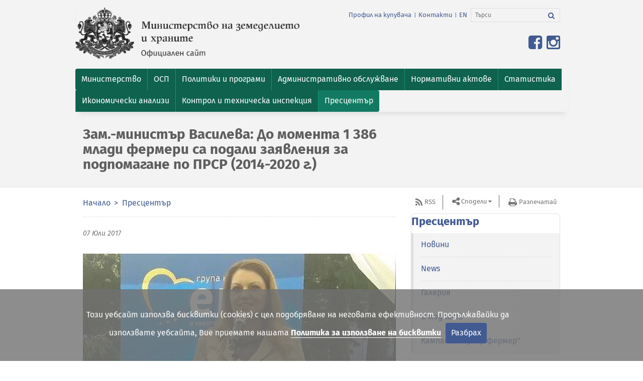

--- FILE ---
content_type: text/html; charset=utf-8
request_url: https://www.mzh.government.bg/bg/press-center/novini/962b-zam-ministr-vasileva-do-momenta-1-386-mladi-f/
body_size: 10308
content:

<!DOCTYPE html>
<html itemscope itemtype="http://schema.org/WebPage" lang="bg">

<head>
  <meta charset="utf-8">
  <meta name="viewport" content="width=device-width, initial-scale=1.0">
  <meta name="google-site-verification" content="2-F9LEz-CAp9NtrqS_G_iBMnIE9o_-r5YHSoK6ODvkI" />
  <link rel="shortcut icon" href="/static/images/favicon.67110bdea26b.ico" type="image/x-icon" />
  
    
    <title>Зам.-министър Василева: До момента 1 386 млади  фермери са подали заявления за подпомагане по ПРСР (2014-2020 г.)</title>
    
      


	<meta name="description" content="„До момента 1 386 млади фермери са подали заявления за подпомагане по Програмата за развитие на селските райони (2014-2020 г.), …">
	
	
		<meta property="og:title" content="Зам.-министър Василева: До момента 1 386 млади  фермери са подали заявления за подпомагане по ПРСР (2014-2020 г.) | Министерство на земеделието и храните">
		<meta property="og:url" content="http://mzh.government.bg/bg/press-center/novini/962b-zam-ministr-vasileva-do-momenta-1-386-mladi-f/">
		<meta property="og:description" content="„До момента 1 386 млади фермери са подали заявления за подпомагане по Програмата за развитие на селските райони (2014-2020 г.), …">
		<meta property="og:image" content="http://mzh.government.bg/media/filer_public/2018/02/23/whatsapp_image_2017-07-07_at_163918.jpg">
		
		
		
		
		
		
		
		
		
		
		
	
	
		<meta name="twitter:domain" content="mzh.government.bg">
		<meta name="twitter:card" content="summary">
		<meta name="twitter:title" content="Зам.-министър Василева: До момента 1 386 млади  фермери са подали заявления за подпомагане по ПРСР (2014-2020 г.) | Министерство на земеделието и храните">
		<meta name="twitter:url" content="http://mzh.government.bg/bg/press-center/novini/962b-zam-ministr-vasileva-do-momenta-1-386-mladi-f/">
		<meta name="twitter:description" content="„До момента 1 386 млади фермери са подали заявления за подпомагане по Програмата за развитие на селските райони (2014-2020 г.), …">
		<meta name="twitter:image" content="http://mzh.government.bg/media/filer_public/2018/02/23/whatsapp_image_2017-07-07_at_163918.jpg">
		
		<meta name="twitter:site_name" content="@BG_MAFF">
	
	
		
		<meta itemprop="name" content="Зам.-министър Василева: До момента 1 386 млади  фермери са подали заявления за подпомагане по ПРСР (2014-2020 г.) | Министерство на земеделието и храните">
		
		
		<meta itemprop="url" content="http://mzh.government.bg/bg/press-center/novini/962b-zam-ministr-vasileva-do-momenta-1-386-mladi-f/">
		<meta itemprop="description" content="„До момента 1 386 млади фермери са подали заявления за подпомагане по Програмата за развитие на селските райони (2014-2020 г.), …">
		<meta itemprop="image" content="http://mzh.government.bg/media/filer_public/2018/02/23/whatsapp_image_2017-07-07_at_163918.jpg">
	



    
  

  <!-- CSS -->
  

    
      <link href="/static/vendor.min.d854395f1bb7.css" rel="stylesheet" type="text/css" media="all" />
      <link href="/static/app.min.349238745ee8.css" rel="stylesheet" type="text/css" media="all" />
    
  <link
    href='https://fonts.googleapis.com/css?family=Open+Sans:300italic,400italic,600italic,700italic,800italic,400,600,700,800,300&amp;subset=latin,cyrillic-ext,latin-ext'
    rel='stylesheet' type='text/css'>
  
  
    <script type="text/javascript" src="/static/vendor.min.e8e709175678.js" charset="utf-8"></script>
  
</head>

<body id="top">
  

  <header class="header">
    <nav class="navbar navbar-inverse">
      <div class="container">
        <div class="row">
          <div class="navbar-header">
            <div class="col-xs-12 col-sm-6 col-md-6">
              <!--Logo-->
              <a class="navbar-brand pull-left" href="/bg/" target="_self">
                <img src="/static/images/ministerstvo-na-zemedelieto-bg.136baf5270ec.png"
                  alt="герб на Република България" class="img-responsive">
                </img>
              </a>
            </div>
            <!--col-->

            <div class="col-xs-12 col-sm-6 col-md-6">
              <!--navbar-links-and-search-area-in-right-->
              <ul class="list-inline pull-right additional-info">
                
                  
                  
                  <li><a href="/bg/profil-na-kupuvacha/"
                    target="_self">Профил на купувача</a></li>
                  <li>|</li>
                  <li><a href="/bg/kontakti/" target="_self">Контакти</a></li>
                  <li>|</li>
                
                





<li>
    <a href="/en/press-center/novini/962b-zam-ministr-vasileva-do-momenta-1-386-mladi-f/" title="Промени към език: en">EN</a>
</li>



                <li>
                  
                  <form action="/search/" class="navbar-form" role="search">
                    <div class="input-group">
						<label for="srch-term"><i style="display:none;">Search</i></label>
						<input type="text" name="q" value="" class="form-control" placeholder="Търси" id="srch-term" aria-label="Търси">
						<div class="input-group-btn">
							<label for="srch-b"><i style="display:none;">Search</i></label>
							<button id="srch-b" class="btn btn-default btn-search" type="submit" name="Търси" aria-label="Търси"><i class="fa fa-search"><b style="display:none;">Търси</b></i></button>
						</div>
                    </div>
                  </form>
                </li>
              </ul>
              <button type="button" class="navbar-toggle" data-toggle="collapse" data-target="#bs-navbar-collapse">
                <span class="sr-only">Toggle navigation</span>
                <span>Меню</span>
              </button>
              <!--button-toggle-for-citizens-->
              
              <ul class="list-inline pull-right for-citizens">
                <li>
                  <!-- Split button -->
                  <div class="btn-group pull-right">
                    <a href="https://www.facebook.com/mzh.government.bg" target="_blank" title="Линк към официалната Facebook страница на Министерството на земеделието и храните">
                      <span class="fa fa-facebook-square fa-2x"></span>
                    </a>
                    <a href="https://www.instagram.com/ministry.agriculture.bg" target="_blank" title="Линк към официалната Instagram страница на Министерството на земеделието и храните">
                      <span class="fa fa-instagram fa-2x"></span>
                    </a>
                  </div>
                </li>
              </ul>
              
            </div>
            <!--col-->
          </div>
          <!--navbar-header-->
        </div>
        <!--row-->
      </div>
      <!--container-->

      
      <div class="navigation-container">
        <div class="container">
          <div class="row">
            <div class="collapse navbar-collapse" id="bs-navbar-collapse">
              <ul class="nav navbar-nav">
                


<li  class="dropdown "><a href="/bg/ministerstvo/"  class="dropdown-toggle" role="button" aria-expanded="false"><span>Министерство</span></a>
    
        <ul class="dropdown-menu pull-left">
            


<li ><a href="/bg/ministerstvo/ministar-na-zemedelieto/" target="_self"><span>Министър</span></a>
    
    </li>

<li ><a href="/bg/ministerstvo/zamestnik-ministri/" target="_self"><span>Заместник-министри</span></a>
    
    </li>

<li ><a href="/bg/ministerstvo/glaven-sekretar/" target="_self"><span>Главен секретар</span></a>
    
    </li>

<li ><a href="/bg/ministerstvo/dlzhnostno-lice-po-zashita-na-dannite-v-mz/" target="_self"><span>Длъжностно лице по защита на данните в МЗХ</span></a>
    
    </li>

<li ><a href="/bg/ministerstvo/struktura/" target="_self"><span>Структура</span></a>
    
    </li>

<li ><a href="/bg/ministerstvo/oditen-komitet/" target="_self"><span>Одитен комитет </span></a>
    
    </li>

<li ><a href="/bg/ministerstvo/vtorostepenni-razporediteli/" target="_self"><span>Второстепенни разпоредители</span></a>
    
    </li>

<li ><a href="/bg/ministerstvo/trgovski-druzhestva-drzhavni-predpriyatiya/" target="_self"><span>Търговски дружества и държавни предприятия</span></a>
    
    </li>

<li ><a href="/bg/ministerstvo/istoriya/" target="_self"><span>История</span></a>
    
    </li>

<li ><a href="/bg/ministerstvo/antikorupciya/" target="_self"><span>Антикорупция</span></a>
    
    </li>

<li ><a href="/bg/ministerstvo/sertifikati/" target="_self"><span>Сертификати</span></a>
    
    </li>

<li ><a href="/bg/ministerstvo/signali-po-zzlpspoin/" target="_self"><span>Сигнали по ЗЗЛПСПОИН</span></a>
    
    </li>

<li ><a href="/bg/ministerstvo/parlamentaren-kontrol/" target="_self"><span>Парламентарен контрол</span></a>
    
    </li>

<li ><a href="/bg/ministerstvo/karieri/" target="_self"><span>Кариери</span></a>
    
    </li>

<li ><a href="/bg/ministerstvo/byudzhet/" target="_self"><span>Бюджет</span></a>
    
    </li>

<li ><a href="/bg/ministerstvo/trzhni-proceduri/" target="_self"><span>Тръжни процедури</span></a>
    
    </li>

<li ><a href="/bg/ministerstvo/protokoli-ot-us-na-dfz/" target="_self"><span>Протоколи от УС на ДФЗ</span></a>
    
    </li>


        </ul>
    
    </li>

<li  class="dropdown "><a href="/bg/obsha-selskostopanska-politika-2021-2027-g/"  class="dropdown-toggle" role="button" aria-expanded="false"><span>ОСП </span></a>
    
        <ul class="dropdown-menu pull-left">
            


<li ><a href="/bg/obsha-selskostopanska-politika-2021-2027-g/osp-2028-2034/" target="_self"><span>ОСП 2028-2034</span></a>
    
    </li>

<li ><a href="/bg/obsha-selskostopanska-politika-2021-2027-g/strategicheski-plan-za-razvitie-na-zemedelieto-i-selskite-rajoni/" target="_self"><span>Стратегически план за развитие на земеделието и селските райони 2023-2027 г.</span></a>
    
    </li>

<li ><a href="/bg/obsha-selskostopanska-politika-2021-2027-g/nacionalen-plan-po-mehanizma-za-vzstanovyavane-i-ustojchivost/" target="_self"><span>Национален план по Механизма за възстановяване и устойчивост</span></a>
    
    </li>

<li ><a href="/bg/obsha-selskostopanska-politika-2021-2027-g/viziya-i-zakonodatelstvo/" target="_self"><span>Визия и законодателство</span></a>
    
    </li>

<li ><a href="/bg/obsha-selskostopanska-politika-2021-2027-g/komitet-za-nablyudenie-na-strategicheskiya-plan-za-razvitie-na-z/" target="_self"><span>Комитет за наблюдение на Стратегическия план за развитие на земеделието и селските райони 2023-2027 г.</span></a>
    
    </li>

<li ><a href="/bg/obsha-selskostopanska-politika-2021-2027-g/tematichna-rabotna-grupa/" target="_self"><span>Тематична работна група за ОСП 2023-2027 г.</span></a>
    
    </li>

<li ><a href="/bg/obsha-selskostopanska-politika-2021-2027-g/materiali/" target="_self"><span>Материали</span></a>
    
    </li>

<li ><a href="/bg/obsha-selskostopanska-politika-2021-2027-g/narchnik-na-dobri-zemedelski-praktiki/" target="_self"><span>Наръчник на добри земеделски практики</span></a>
    
    </li>

<li ><a href="/bg/obsha-selskostopanska-politika-2021-2027-g/zelena-sdelka/" target="_self"><span>Зелена сделка</span></a>
    
    </li>

<li ><a href="/bg/obsha-selskostopanska-politika-2021-2027-g/byuletin/" target="_self"><span>Бюлетин</span></a>
    
    </li>

<li ><a href="/bg/obsha-selskostopanska-politika-2021-2027-g/kontakti/" target="_self"><span>Контакти</span></a>
    
    </li>


        </ul>
    
    </li>

<li  class="dropdown "><a href="/bg/politiki-i-programi/"  class="dropdown-toggle" role="button" aria-expanded="false"><span>Политики и програми</span></a>
    
        <ul class="dropdown-menu pull-left">
            


<li ><a href="/bg/politiki-i-programi/celi-na-administraciyata/" target="_self"><span>Цели на администрацията</span></a>
    
    </li>

<li ><a href="/bg/politiki-i-programi/otcheti-i-dokladi/" target="_self"><span>Отчети и доклади</span></a>
    
    </li>

<li ><a href="/bg/politiki-i-programi/programi-za-finansirane/" target="_self"><span>Програми за финансиране</span></a>
    
    </li>

<li ><a href="/bg/politiki-i-programi/politiki-i-strategii/" target="_self"><span>Политики и стратегии</span></a>
    
    </li>

<li ><a href="/bg/politiki-i-programi/pozemleni-otnosheniya-i-komasaciya/" target="_self"><span>Поземлени отношения и комасация</span></a>
    
    </li>

<li ><a href="/bg/politiki-i-programi/socialna-dejnost/" target="_self"><span>Социална дейност</span></a>
    
    </li>


        </ul>
    
    </li>

<li  class="dropdown "><a href="/bg/uslugi/"  class="dropdown-toggle" role="button" aria-expanded="false"><span>Административно обслужване</span></a>
    
        <ul class="dropdown-menu pull-left">
            


<li ><a href="/bg/uslugi/harta-na-klienta/" target="_self"><span>Харта на клиента</span></a>
    
    </li>

<li ><a href="/bg/uslugi/vtreshni-pravila/" target="_self"><span> Вътрешни правила</span></a>
    
    </li>

<li ><a href="/bg/uslugi/dokumenten-portal/" target="_self"><span>Документен портал</span></a>
    
    </li>

<li ><a href="/bg/uslugi/proverka-na-prepiska/" target="_self"><span>Проверка на преписка</span></a>
    
    </li>

<li ><a href="/bg/uslugi/administrativni-uslugi/" target="_self"><span>Административни услуги</span></a>
    
    </li>

<li ><a href="/bg/uslugi/naj-chesto-sreshani-vprosi-i-otgovori/" target="_self"><span>Най-често срещани въпроси и отговори</span></a>
    
    </li>

<li ><a href="/bg/uslugi/komisiya-za-zemedelskite-zemi/" target="_self"><span>Комисия за земеделските земи</span></a>
    
    </li>


        </ul>
    
    </li>

<li  class="dropdown "><a href="/bg/normativni-aktove/"  class="dropdown-toggle" role="button" aria-expanded="false"><span>Нормативни актове</span></a>
    
        <ul class="dropdown-menu pull-left">
            


<li ><a href="/bg/normativni-aktove/zakoni/" target="_self"><span>Закони</span></a>
    
    </li>

<li ><a href="/bg/normativni-aktove/parvichno-zakonodatelstvo-na-es/" target="_self"><span>Първично законодателство на ЕС</span></a>
    
    </li>

<li ><a href="/bg/normativni-aktove/postanovleniya/" target="_self"><span>Постановления</span></a>
    
    </li>

<li ><a href="/bg/normativni-aktove/naredbi/" target="_self"><span>Наредби</span></a>
    
    </li>

<li ><a href="/bg/normativni-aktove/pravilnici/" target="_self"><span>Правилници</span></a>
    
    </li>

<li ><a href="/bg/normativni-aktove/tarifi/" target="_self"><span>Тарифи</span></a>
    
    </li>

<li ><a href="/bg/normativni-aktove/metodiki/" target="_self"><span>Методики</span></a>
    
    </li>

<li ><a href="/bg/normativni-aktove/proekti-na-normativni-aktove/" target="_self"><span>Проекти на нормативни актове </span></a>
    
    </li>


        </ul>
    
    </li>

<li  class="dropdown "><a href="/bg/statistika-i-analizi/"  class="dropdown-toggle" role="button" aria-expanded="false"><span>Статистика</span></a>
    
        <ul class="dropdown-menu pull-left">
            


<li ><a href="/bg/statistika-i-analizi/prebroyavane-na-zemedelskite-stopanstva-prez-2020-g/" target="_self"><span>Преброяване на земеделските стопанства през 2020 г.</span></a>
    
    </li>

<li ><a href="/bg/statistika-i-analizi/izsledvane-strukturata-zemedelskite-stopanstva/tseli/" target="_self"><span>Земеделски стопанства</span></a>
    
    </li>

<li ><a href="/bg/statistika-i-analizi/statistichesko-nablyudenie-zaetost-i-izpolzvane-zemya/tseli/" target="_self"><span>Използване на земята</span></a>
    
    </li>

<li ><a href="/bg/statistika-i-analizi/izsledvane-rastenievadstvo/tseli/" target="_self"><span>Растениевъдство</span></a>
    
    </li>

<li ><a href="/bg/statistika-i-analizi/izsledvane-zhivotnovdstvo/tseli/" target="_self"><span>Животновъдство</span></a>
    
    </li>

<li ><a href="/bg/statistika-i-analizi/sistema-za-zemedelska-schetovodna-informaciya/sistemata/" target="_self"><span>СЗСИ</span></a>
    
    </li>

<li ><a href="/bg/statistika-i-analizi/istoricheski-danni/" target="_self"><span>Исторически данни</span></a>
    
    </li>


        </ul>
    
    </li>

<li  class="dropdown "><a href="/bg/ikonomicheski-analizi/"  class="dropdown-toggle" role="button" aria-expanded="false"><span>Икономически анализи</span></a>
    
        <ul class="dropdown-menu pull-left">
            


<li ><a href="/bg/ikonomicheski-analizi/obsha-ikonomicheska-informaciya-za-agrarniya-otrasl/" target="_self"><span>Обща икономическа информация за аграрния отрасъл</span></a>
    
    </li>

<li ><a href="/bg/ikonomicheski-analizi/tekushi-operativni-analizi-za-osnovni-zemedelski-kulturi/" target="_self"><span>Текущи оперативни анализи за основни земеделски култури</span></a>
    
    </li>

<li ><a href="/bg/ikonomicheski-analizi/informaciya-po-sektori/" target="_self"><span>Информация по сектори</span></a>
    
    </li>

<li ><a href="/bg/ikonomicheski-analizi/vnshna-trgoviya-ss-selskostopanski-produkti/" target="_self"><span>Външна търговия със селскостопански продукти</span></a>
    
    </li>


        </ul>
    
    </li>

<li ><a href="/bg/kontrol-i-tehnicheska-inspekciya/" target="_self"><span>Контрол и техническа инспекция</span></a>
    
    </li>

<li  class="dropdown  active"><a href="/bg/press-center/novini"  class="dropdown-toggle" role="button" aria-expanded="false"><span>Пресцентър</span></a>
    
        <ul class="dropdown-menu pull-left">
            


<li ><a href="/bg/press-center/novini/" target="_self"><span>Новини</span></a>
    
    </li>

<li ><a href="/bg/press-center/news/" target="_self"><span>News</span></a>
    
    </li>

<li ><a href="/bg/press-center/galeriya/" target="_self"><span>Галерия</span></a>
    
    </li>

<li ><a href="/bg/press-center/v-mediite/" target="_self"><span>В медиите</span></a>
    
    </li>

<li ><a href="/bg/press-center/kampaniya-super-fermer/" target="_self"><span>Кампания &quot;Супер фермер&quot;</span></a>
    
    </li>


        </ul>
    
    </li>


              </ul>
            </div>
            <!--navbar-collapse-->
          </div>
          <!--row-->
        </div>
        <!--container-->
      </div>
      <!--navigation-container-->
      
    </nav>
    <!--end-of-navigation-->

    
    <div class="navigation-container">
      <div class="container">
        <div class="row">
          <div class="col-xs-12 col-sm-12 col-md-8">
            <h1>Зам.-министър Василева: До момента 1 386 млади  фермери са подали заявления за подпомагане по ПРСР (2014-2020 г.)</h1>
          </div>
        </div>
      </div>
      <!--container-->
    </div>
    <!--navigation-container-->
    
    <p id="back-top" style="display: block;"><a href="#top"><span>Върни се горе</span></a></p>
  </header>
  <!--end-of-header-->
  
<div class="container">
    <div class="row">
        <div class="col-xs-12 col-sm-12 col-md-8">
            <nav class="row-underlined">
                <!--Breadcrumb-->
                <ol class="breadcrumb">
                
    
        <li>
            <a href="/bg/">Начало</a>
        </li>
    

    
        <li>
            <a href="/bg/press-center/">Пресцентър</a>
        </li>
    


    



                </ol>
            </nav>
            
<ul class="list-inline newsdate">
    <li>
		<h2><time datetime="2017-07-07T16:51:32+03:00">07 Юли 2017</time></h2>
	</li>
</ul>



    
        <img class="img-responsive" src="/media/filer_public_thumbnails/filer_public/2018/02/23/whatsapp_image_2017-07-07_at_163918.jpg__623x416_q85_crop_subsampling-2_upscale.jpg" alt="">
    




<div class="single_news">
    <div style="text-align: justify;">„До момента 1 386 млади фермери са подали заявления за подпомагане по Програмата за развитие на селските райони (2014-2020 г.), на които ще бъде изплатена субсидия в размер на&nbsp; 67 768 470 лв.“. Това каза заместник-министърът на земеделието, храните и горите д-р Лозана Василева по време на връчването на призовете на победителите в Националния конкурс за европейската награда за млади фермери 2017г. Тя подчерта, че целият потенциал на отрасъла е максимално мобилизиран за изпълнение на европейските изисквания, за което допринася активната роля на младия&nbsp; фермер, който&nbsp; има потенциал да приложи в практиката&nbsp; силата на своите&nbsp; знания.&nbsp; „В силно конкурентната среда на пазара у нас и в Европа, мотивацията за работа и професионализмът на всеки един от Вас трябва да бъдат сред водещите принципи за дейност. Вие сте аграрните специалисти, които ще развивате селското стопанство в страната. Ще прилагате добри практики на полето и&nbsp; във фермите,&nbsp; ще внедрявате нови технологии и съвременни машини“, посочи заместник-министърът. <br /> <br /> <br />
Д-р Василева изрази надежда, че тези награди ще бъдат стимул за развитие на много млади българи,&nbsp; които са направили професионалния си избор&nbsp; в областта на земеделието и ще могат да следват примера&nbsp; на&nbsp; победителите в днешния конкурс в откриване на себе си и на своето призвание.<br /> <br /> <br />
През програмния период 2007-2013 г. от Програмата за развитие на селските райони&nbsp; са изплатени 115 млн.евро&nbsp; на 5 700 млади фермери.<br /> </div> 
</div>



    



    <!--share-in-social-networks-->
    <span><strong>Сподели в:</strong></span>
    <ul class="list-inline share">
        <li><a class="fa fa-facebook " onclick="return !window.open(this.href, 'Share on Facebook', 'width=640, height=536')" href="https://www.facebook.com/sharer/sharer.php?u=https://www.mzh.government.bg/bg/press-center/novini/962b-zam-ministr-vasileva-do-momenta-1-386-mladi-f/&amp;display=popup&amp;ref=plugin"><small>Сподели във Facebook</small></a></li>
        <li><a class="fa fa-twitter" onclick="window.open('https://twitter.com/share')"><small>Сподели в Twitter</small></a></li>
        <li><a class="fa fa-linkedin" href="http://www.linkedin.com/shareArticle?mini=true&amp;url=https://www.mzh.government.bg/bg/press-center/novini/962b-zam-ministr-vasileva-do-momenta-1-386-mladi-f/&amp;source=mzh.government.bg" onclick="return !window.open(this.href, 'Share on LinkedIn', 'width=640, height=536')"><small>Сподели в LinkedIn</small></a></li>
        <li><a class="fa fa-google-plus" onclick="window.open('https://plus.google.com/share?url=https://www.mzh.government.bg/bg/press-center/novini/962b-zam-ministr-vasileva-do-momenta-1-386-mladi-f/')"><small>Сподели в Google+</small></a></li>
     </ul>

        </div>
        <div class="col-xs-12 col-sm-12 col-md-4">
            <ul class="list-inline aside-links">
                <li class="rss"><a href="/bg/press-center/novini/rss/" target="_self">RSS</a></li>
                <li>
                    <div class="btn-group share-buttons">
                        <button class="btn btn-default btn-lg dropdown-toggle" type="button" data-toggle="dropdown" aria-expanded="false">Сподели</button>
                        <ul class="dropdown-menu">
                            <li><a class="fa fa-facebook " onclick="return !window.open(this.href, 'Share on Facebook', 'width=640, height=536')" href="https://www.facebook.com/sharer/sharer.php?u=https://www.mzh.government.bg/bg/press-center/novini/962b-zam-ministr-vasileva-do-momenta-1-386-mladi-f/&amp;display=popup&amp;ref=plugin"><small>Сподели във Facebook</small></a></li>
                            <li><a class="fa fa-twitter" onclick="window.open('https://twitter.com/share')"><small>Сподели в Twitter</small></a></li>
                            <li><a class="fa fa-linkedin" href="http://www.linkedin.com/shareArticle?mini=true&amp;url=https://www.mzh.government.bg/bg/press-center/novini/962b-zam-ministr-vasileva-do-momenta-1-386-mladi-f/&amp;source=mzh.government.bg" onclick="return !window.open(this.href, 'Share on LinkedIn', 'width=640, height=536')"><small>Сподели в LinkedIn</small></a></li>
                            <li><a class="fa fa-google-plus" onclick="window.open('https://plus.google.com/share?url=https://www.mzh.government.bg/bg/press-center/novini/962b-zam-ministr-vasileva-do-momenta-1-386-mladi-f/')"><small>Сподели в Google+</small></a></li>
                        </ul>
                    </div>
                </li>
                <li class="print"><a href="javascript:window.print()">Разпечатай</a></li>
            </ul><!--end-->
                
                    
    
        <!-- Menu -->
        <aside class="subnavigation-aside">
        
        
            

                
                <h2><a href="/bg/press-center/">Пресцентър</a></h2>
                
                <ul>
                    


<li class="">
        <a href="/bg/press-center/novini/" data-hover="dropdown"><span>Новини</span></a>
        
    </li>

<li class="">
        <a href="/bg/press-center/news/" data-hover="dropdown"><span>News</span></a>
        
    </li>

<li class="">
        <a href="/bg/press-center/galeriya/" data-hover="dropdown"><span>Галерия</span></a>
        
    </li>

<li class="">
        <a href="/bg/press-center/v-mediite/" data-hover="dropdown"><span>В медиите</span></a>
        
    </li>

<li class="">
        <a href="/bg/press-center/kampaniya-super-fermer/" data-hover="dropdown"><span>Кампания &quot;Супер фермер&quot;</span></a>
        
    </li>


                </ul>
            
        
        
        </aside>
        <!-- End Menu -->
    

    

                
        </div>
    </div><!--row-->
</div>


  <footer class="footer" id="footer">
    <!--lion-on-homepage-->
    
    
      <div class="container">
        <div class="row content" id="footer-container">
          
          

<ul class="col-xs-12 col-sm-4 col-md-4 footer-sitemap">

    

<li>
<a class="h5" href="/bg/press-center/" target="_self"><span>Пресцентър</span></a>
    <ul>
    
        <li><a href="/bg/press-center/novini/" target="_self"><span>Новини</span></a></li>
    
        <li><a href="/bg/press-center/news/" target="_self"><span>News</span></a></li>
    
        <li><a href="/bg/press-center/galeriya/" target="_self"><span>Галерия</span></a></li>
    
        <li><a href="/bg/press-center/v-mediite/" target="_self"><span>В медиите</span></a></li>
    
        <li><a href="/bg/press-center/kampaniya-super-fermer/" target="_self"><span>Кампания &quot;Супер фермер&quot;</span></a></li>
    
    </ul>
</li>


</ul>

<ul class="col-xs-12 col-sm-4 col-md-4 footer-sitemap">

    

<li>
<a class="h5" href="/bg/uslugi/" target="_self"><span>Административно обслужване</span></a>
    <ul>
    
        <li><a href="/bg/uslugi/harta-na-klienta/" target="_self"><span>Харта на клиента</span></a></li>
    
        <li><a href="/bg/uslugi/vtreshni-pravila/" target="_self"><span> Вътрешни правила</span></a></li>
    
        <li><a href="/bg/uslugi/dokumenten-portal/" target="_self"><span>Документен портал</span></a></li>
    
        <li><a href="/bg/uslugi/proverka-na-prepiska/" target="_self"><span>Проверка на преписка</span></a></li>
    
        <li><a href="/bg/uslugi/administrativni-uslugi/" target="_self"><span>Административни услуги</span></a></li>
    
        <li><a href="/bg/uslugi/naj-chesto-sreshani-vprosi-i-otgovori/" target="_self"><span>Най-често срещани въпроси и отговори</span></a></li>
    
        <li><a href="/bg/uslugi/komisiya-za-zemedelskite-zemi/" target="_self"><span>Комисия за земеделските земи</span></a></li>
    
    </ul>
</li>


</ul>

<ul class="col-xs-12 col-sm-4 col-md-4 footer-sitemap">

    

<li>
<a class="h5" href="/bg/ministerstvo/" target="_self"><span>Министерство</span></a>
    <ul>
    
        <li><a href="/bg/ministerstvo/ministar-na-zemedelieto/" target="_self"><span>Министър</span></a></li>
    
        <li><a href="/bg/ministerstvo/zamestnik-ministri/" target="_self"><span>Заместник-министри</span></a></li>
    
        <li><a href="/bg/ministerstvo/glaven-sekretar/" target="_self"><span>Главен секретар</span></a></li>
    
        <li><a href="/bg/ministerstvo/dlzhnostno-lice-po-zashita-na-dannite-v-mz/" target="_self"><span>Длъжностно лице по защита на данните в МЗХ</span></a></li>
    
        <li><a href="/bg/ministerstvo/struktura/" target="_self"><span>Структура</span></a></li>
    
        <li><a href="/bg/ministerstvo/oditen-komitet/" target="_self"><span>Одитен комитет </span></a></li>
    
        <li><a href="/bg/ministerstvo/vtorostepenni-razporediteli/" target="_self"><span>Второстепенни разпоредители</span></a></li>
    
        <li><a href="/bg/ministerstvo/trgovski-druzhestva-drzhavni-predpriyatiya/" target="_self"><span>Търговски дружества и държавни предприятия</span></a></li>
    
        <li><a href="/bg/ministerstvo/istoriya/" target="_self"><span>История</span></a></li>
    
        <li><a href="/bg/ministerstvo/antikorupciya/" target="_self"><span>Антикорупция</span></a></li>
    
        <li><a href="/bg/ministerstvo/sertifikati/" target="_self"><span>Сертификати</span></a></li>
    
        <li><a href="/bg/ministerstvo/signali-po-zzlpspoin/" target="_self"><span>Сигнали по ЗЗЛПСПОИН</span></a></li>
    
        <li><a href="/bg/ministerstvo/parlamentaren-kontrol/" target="_self"><span>Парламентарен контрол</span></a></li>
    
        <li><a href="/bg/ministerstvo/karieri/" target="_self"><span>Кариери</span></a></li>
    
        <li><a href="/bg/ministerstvo/byudzhet/" target="_self"><span>Бюджет</span></a></li>
    
        <li><a href="/bg/ministerstvo/trzhni-proceduri/" target="_self"><span>Тръжни процедури</span></a></li>
    
        <li><a href="/bg/ministerstvo/protokoli-ot-us-na-dfz/" target="_self"><span>Протоколи от УС на ДФЗ</span></a></li>
    
    </ul>
</li>


</ul>

<ul class="col-xs-12 col-sm-4 col-md-4 footer-sitemap">

    

<li>
<a class="h5" href="/bg/statistika-i-analizi/" target="_self"><span>Статистика</span></a>
    <ul>
    
        <li><a href="/bg/statistika-i-analizi/prebroyavane-na-zemedelskite-stopanstva-prez-2020-g/" target="_self"><span>Преброяване на земеделските стопанства през 2020 г.</span></a></li>
    
        <li><a href="/bg/statistika-i-analizi/izsledvane-strukturata-zemedelskite-stopanstva/tseli/" target="_self"><span>Земеделски стопанства</span></a></li>
    
        <li><a href="/bg/statistika-i-analizi/statistichesko-nablyudenie-zaetost-i-izpolzvane-zemya/tseli/" target="_self"><span>Използване на земята</span></a></li>
    
        <li><a href="/bg/statistika-i-analizi/izsledvane-rastenievadstvo/tseli/" target="_self"><span>Растениевъдство</span></a></li>
    
        <li><a href="/bg/statistika-i-analizi/izsledvane-zhivotnovdstvo/tseli/" target="_self"><span>Животновъдство</span></a></li>
    
        <li><a href="/bg/statistika-i-analizi/sistema-za-zemedelska-schetovodna-informaciya/sistemata/" target="_self"><span>СЗСИ</span></a></li>
    
        <li><a href="/bg/statistika-i-analizi/istoricheski-danni/" target="_self"><span>Исторически данни</span></a></li>
    
    </ul>
</li>


</ul>

<ul class="col-xs-12 col-sm-4 col-md-4 footer-sitemap">

    

<li>
<a class="h5" href="/bg/sektori/" target="_self"><span>Сектори</span></a>
    <ul>
    
        <li><a href="/bg/sektori/zhivotnovadstvo/" target="_self"><span>Животновъдство</span></a></li>
    
        <li><a href="/bg/sektori/rastenievadstvo/" target="_self"><span>Растениевъдство</span></a></li>
    
        <li><a href="/bg/sektori/ribarstvo/" target="_self"><span>Рибарство</span></a></li>
    
        <li><a href="/bg/sektori/gori/" target="_self"><span>Гори</span></a></li>
    
    </ul>
</li>


</ul>

<ul class="col-xs-12 col-sm-4 col-md-4 footer-sitemap">

    

<li>
<a class="h5" href="/bg/politiki-i-programi/" target="_self"><span>Политики и програми</span></a>
    <ul>
    
        <li><a href="/bg/politiki-i-programi/celi-na-administraciyata/" target="_self"><span>Цели на администрацията</span></a></li>
    
        <li><a href="/bg/politiki-i-programi/otcheti-i-dokladi/" target="_self"><span>Отчети и доклади</span></a></li>
    
        <li><a href="/bg/politiki-i-programi/programi-za-finansirane/" target="_self"><span>Програми за финансиране</span></a></li>
    
        <li><a href="/bg/politiki-i-programi/politiki-i-strategii/" target="_self"><span>Политики и стратегии</span></a></li>
    
        <li><a href="/bg/politiki-i-programi/pozemleni-otnosheniya-i-komasaciya/" target="_self"><span>Поземлени отношения и комасация</span></a></li>
    
        <li><a href="/bg/politiki-i-programi/socialna-dejnost/" target="_self"><span>Социална дейност</span></a></li>
    
    </ul>
</li>


</ul>

<ul class="col-xs-12 col-sm-4 col-md-4 footer-sitemap">

    

<li>
<a class="h5" href="/bg/profil-na-kupuvacha/" target="_self"><span>Профил на купувача</span></a>
    <ul>
    
        <li><a href="/bg/profil-na-kupuvacha/predvaritelni-obyavleniya/" target="_self"><span>Предварителни обявления</span></a></li>
    
        <li><a href="/bg/profil-na-kupuvacha/vatreshni-pravila/" target="_self"><span>Вътрешни правила</span></a></li>
    
        <li><a href="/bg/profil-na-kupuvacha/pazarni-konsultacii/" target="_self"><span>Пазарни консултации</span></a></li>
    
        <li><a href="/bg/profil-na-kupuvacha/proceduri-po-zop/" target="_self"><span>Процедури по ЗОП</span></a></li>
    
        <li><a href="/bg/profil-na-kupuvacha/obyavi/" target="_self"><span>Обяви</span></a></li>
    
        <li><a href="/bg/profil-na-kupuvacha/obshtestveni-porachki-po-chl-82-cop/" target="_self"><span>Обществени поръчки по чл. 82 (ЦОП)</span></a></li>
    
        <li><a href="/bg/profil-na-kupuvacha/obshtestveni-porchki-do-15072017/" target="_self"><span>Обществени поръчки до 15.07.2017 г.</span></a></li>
    
        <li><a href="/bg/profil-na-kupuvacha/profil-na-kupuvacha-v-cais-eop/" target="_self"><span>Профил на купувача в ЦАИС ЕОП</span></a></li>
    
    </ul>
</li>


</ul>

<ul class="col-xs-12 col-sm-4 col-md-4 footer-sitemap">

    

<li>
<a class="h5" href="/bg/normativni-aktove/" target="_self"><span>Нормативни актове</span></a>
    <ul>
    
        <li><a href="/bg/normativni-aktove/zakoni/" target="_self"><span>Закони</span></a></li>
    
        <li><a href="/bg/normativni-aktove/parvichno-zakonodatelstvo-na-es/" target="_self"><span>Първично законодателство на ЕС</span></a></li>
    
        <li><a href="/bg/normativni-aktove/postanovleniya/" target="_self"><span>Постановления</span></a></li>
    
        <li><a href="/bg/normativni-aktove/naredbi/" target="_self"><span>Наредби</span></a></li>
    
        <li><a href="/bg/normativni-aktove/pravilnici/" target="_self"><span>Правилници</span></a></li>
    
        <li><a href="/bg/normativni-aktove/tarifi/" target="_self"><span>Тарифи</span></a></li>
    
        <li><a href="/bg/normativni-aktove/metodiki/" target="_self"><span>Методики</span></a></li>
    
        <li><a href="/bg/normativni-aktove/proekti-na-normativni-aktove/" target="_self"><span>Проекти на нормативни актове </span></a></li>
    
    </ul>
</li>


</ul>
          
        </div>
      </div>
    

    <div class="navigation-container">
      <div class="container content">
        <div class="row">
          <div class="col-xs-2 hidden-xs visible-sm visible-md visible-lg">
            <img src="/static/images/gerb.4a5c8a54adc8.svg" alt="gerb" class="img-responsive" />
          </div>
          <!--col-->
          <div class="col-xs-12 col-sm-10 col-md-10 col-lg-10">
            <div class="row underlined">
              <div class="col-xs-10 col-xs-offset-1 col-sm-9 col-sm-offset-0 col-md-9 col-lg-9">
                <ul class="list-inline">
                  <li><a href="tel:+359298511383">Информация <span class="fa fa-phone"></span> 02/985 11
                      383</a></li>
                  <li><a href="tel:+359298511384"><span class="fa fa-phone"></span> 02/985 11 384</a></li>
                </ul>
              </div>
              <!--col-->
              <div class="col-xs-8 col-xs-offset-2 col-sm-3 col-sm-offset-0 col-md-3 col-lg-3">
                <ul class="list-inline social-icons">
                  <li><a href="#" aria-label="RSS Feed"><span class="fa fa-rss-square"></span><small>RSS</small></a></li>
                </ul>
              </div>
              <!--col-->
            </div>
            <!--row-->
            <div class="row">
              <div class="col-sm-4 col-md-4 hidden-xs visible-sm visible-md visible-lg">
                <p>&copy; Всички права запазени 2026
                  Министерство на земеделието и храните</p>
              </div>
              <div class="col-xs-10 col-xs-offset-1 col-sm-8 col-sm-offset-0 col-md-8 text-center">
                
                  
                  
                  <ul class="list-inline footer-links">
                    <li><a href="/bg/karta-na-saita/" target="_self">Карта на сайта</a></li>
                    <li><a href="/bg/pravna-informaciya/"
                        target="_self">Правна информация</a></li>
                  </ul>
                
              </div>
            </div>
          </div>
          <!--col-->
        </div>
        <!--row-->
      </div>
      <!--container-->
    </div>
    <!--navigation-container-->
  </footer>

  <div class="cc_banner-wrapper hidden">
    <div class="cc_banner">
      <div class="container">
        <p class="cc_message">
          Този уебсайт използва бисквитки (cookies) с цел подобряване на неговата ефективност. Продължавайки да използвате уебсайта, Вие приемате нашата
          
          <a href="/bg/pravna-informaciya/politika-za-upravlenie-na-biskvitki/" target="_blank"
            class="cookiepolicy">Политика за използване на бисквитки</a>
          <button type="button" id="close_cc_banner" class="close btn cc_btn" data-dismiss="modal"
            aria-label="Затвори" aria-hidden="true">Разбрах</button>
        </p>
      </div>
    </div>
  </div>

  
    <script type="text/javascript" src="/static/app.min.805560f94b35.js" charset="utf-8"></script>
  
  

  

  <script src="/static/js/main.077be8a36ed5.js"></script>
  <script>
    window.CAPTCHA_REFRESH_URL = '/captcha/refresh/';
  </script>
  
  
  <script>
    //masonry script for the footer menu
    $(function () {
      $('#footer-container').masonry({
        itemSelector: '.footer-sitemap',
        columnWidth: 2
      });
    });
  </script>
  <script>
    $(document).on('ready', function () {
      $(window).on('scroll', function () {
        var scroll = $(window).scrollTop(),
          windowH = window.innerHeight,
          footerO = $('#footer').offset(),
          el = $('#lion-container');
        if ((scroll + windowH) > footerO.top) {
          el.addClass('static');
        } else {
          el.removeClass('static');
        }
      });
    });
  </script>
  <script>
    $(document).on('ready', function () {
      // hide #back-top first
      var $backToTop = $("#back-top");

      $backToTop.hide();

      // fade in #back-top
      $(window).on('scroll', function () {
        if ($(this).scrollTop() > 100) {
          $backToTop.fadeIn();
        } else {
          $backToTop.fadeOut();
        }
      });

      // scroll body to 0px on click
      $backToTop.on('click', 'a', function () {
        $('body,html').animate({ scrollTop: 0 }, 800);
        return false;
      });
    });
  </script>
</body>

</html>